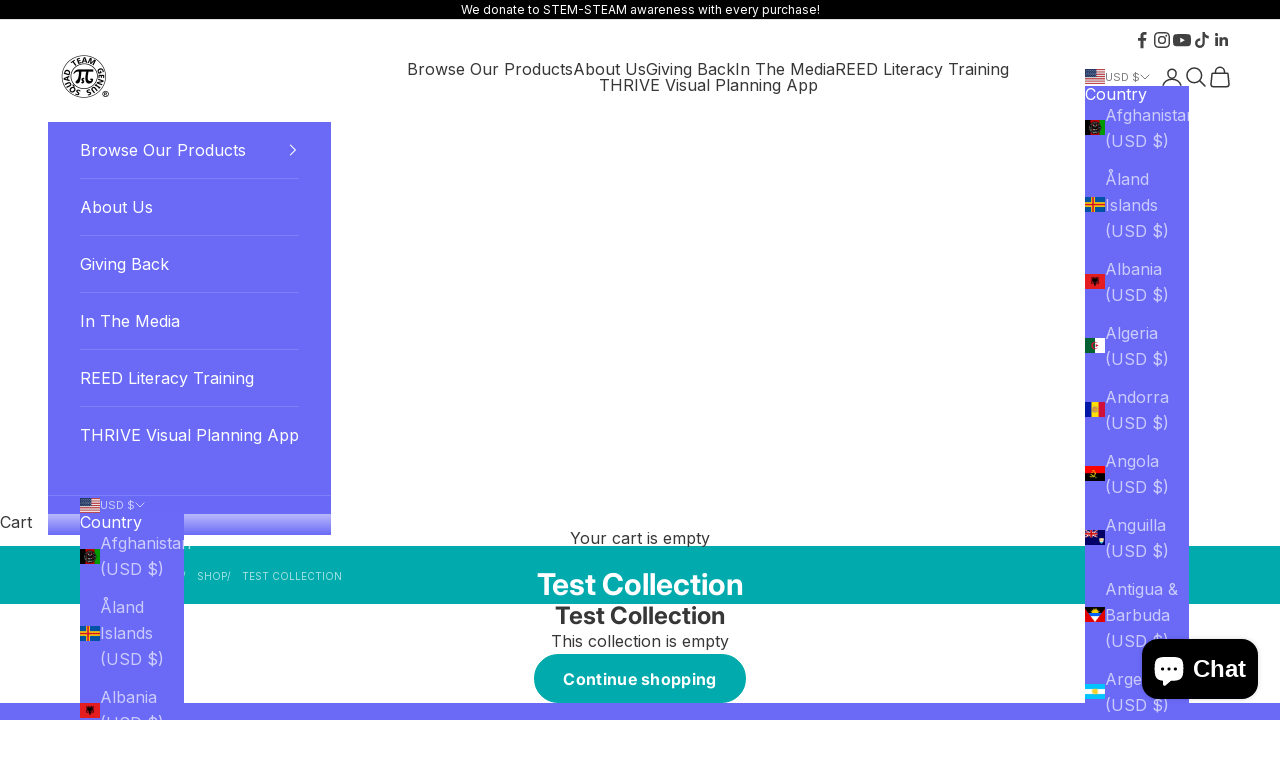

--- FILE ---
content_type: application/javascript
request_url: https://shop.teamgeniussquad.com/apps/wlm/js/wlmhideprice.js?v=1.1.1
body_size: 974
content:
var hide_price = '';
var addToCart_selector = '.tt-btn-addtocart, .addtocart-item-js, .btn-addtocart, .addtocart-js, .product-form__add-button, #addToCart, .add_to_cart, .product-form__cart-submit, .add-to-cart, .product-submit, .add, .product-form--atc-button, form[action$="/cart/add"] [type="submit"], .shopify-payment-button, .wof-add-to-cart-button, .wof-sold-out-button, .main-product__block-buy_buttons';
var quickView_selector = '.quick_shop, .product-item__action-button, .button--quick-shop, .quick-view-btn, .quick-view, .js-quickbuy-button, .quick-product__btn, .productitem--action button, .quickview, .has-quick-view .btn';
var addToCart_selector_css = addToCart_selector;
function remove_addToCart() {
    var wlm_remove_addToCart = document.querySelectorAll(addToCart_selector);
    for (var i = 0; i < wlm_remove_addToCart.length; i++) {
        wlm_remove_addToCart[i].remove();
    }
    var quickview_button = document.querySelectorAll(quickView_selector);
    for (var i = 0; i < quickview_button.length; i++) {
        quickview_button[i].addEventListener("click", function () {

            setTimeout(function () {
                var wlm_remove_addToCart = document.querySelectorAll(addToCart_selector);
                for (var i = 0; i < wlm_remove_addToCart.length; i++) {
                    wlm_remove_addToCart[i].remove();
                }

                var wlm_remove_element = document.querySelectorAll('span[hideWlm], .product-price, .price, .price__container');

                for (var i = 0; i < wlm_remove_element.length; i++) {
                    if (getComputedStyle(wlm_remove_element[i], null).textDecoration.indexOf("line-through") > -1) {
                        wlm_remove_element[i].remove();
                    } else {
                        if (wlm_remove_element[i].closest(".grid-view-item") != null) {
                            if (wlm_remove_element[i].closest(".grid-view-item").querySelector("a.full-width-link") != null) {
                                wlm_remove_element[i].closest(".grid-view-item").querySelector("a.full-width-link").href = wlmHidePrice.redirectLink;
                            }
                        }
                        var wlm_login_link = document.createElement("a");
                        wlm_login_link.href = wlmHidePrice.redirectLink;
                        wlm_login_link.innerHTML = wlmHidePrice.textPrice;
                        wlm_login_link.className = "wlm-login-link";
                        wlm_remove_element[i].parentNode.replaceChild(wlm_login_link, wlm_remove_element[i]);

                    }
                }
            }, 2000);
        }, false);
    }
}
if (wlmHidePrice.hideAddToCart == 1) {
    remove_addToCart();
}

function removeWLMPrice(){
    var wlm_remove_element = document.querySelectorAll('span[hideWlm], .product-price, .price, .price__container, .prod__reviews-and-prices, .sf__pcard-price, .f-price');
    for (var i = 0; i < wlm_remove_element.length; i++) {
        if (getComputedStyle(wlm_remove_element[i], null).textDecoration.indexOf("line-through") > -1) {
            wlm_remove_element[i].remove();
        } else {
            if (wlm_remove_element[i].closest(".grid-view-item") != null) {
                if (wlm_remove_element[i].closest(".grid-view-item").querySelector("a.full-width-link") != null) {
                    wlm_remove_element[i].closest(".grid-view-item").querySelector("a.full-width-link").href = wlmHidePrice.redirectLink;
                }
            }
            var wlm_login_link = document.createElement("a");
            wlm_login_link.href = wlmHidePrice.redirectLink;
            wlm_login_link.innerHTML = wlmHidePrice.textPrice;
            wlm_login_link.className = "wlm-login-link";
            wlm_remove_element[i].parentNode.replaceChild(wlm_login_link, wlm_remove_element[i]);

        }
    }
}

if (wlmHidePrice.status == 1) {
    document.addEventListener("DOMContentLoaded", function () {
        removeWLMPrice();
        const mainBody = document.querySelector("body");
        const observer = new MutationObserver((mutations) => {
            if (wlmHidePrice.hideAddToCart == 1) {
                remove_addToCart();
            }
            removeWLMPrice();
        });

        observer.observe(mainBody, {
            childList: true,
            subtree: true
        });
    });


}
if (wlmHidePrice.hideAddToCart == 0) {
    if(document.getElementById("hideWlmStyle") != null){
        document.getElementById("hideWlmStyle").remove();
    }
}
if (wlmHidePrice.status == 0) {
    if(document.getElementById("wlmhideprice") != null){
        document.getElementById("wlmhideprice").remove();
    }
}
